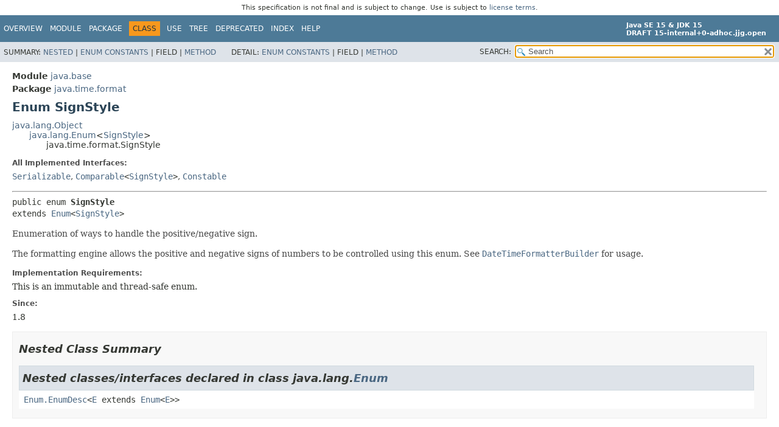

--- FILE ---
content_type: text/html
request_url: https://cr.openjdk.org/~jjg/8240971/api.00/java.base/java/time/format/SignStyle.html
body_size: 4377
content:
<!DOCTYPE HTML>
<!-- NewPage -->
<html lang="en">
<head>
<!-- Generated by javadoc -->
<title>SignStyle (Java SE 15 &amp; JDK 15 [ad-hoc build])</title>
<meta http-equiv="Content-Type" content="text/html; charset=UTF-8">
<meta name="description" content="declaration: module: java.base, package: java.time.format, enum: SignStyle">
<meta name="generator" content="javadoc/ClassWriterImpl">
<meta name="keywords" content="java.time.format.SignStyle class">
<meta name="keywords" content="values()">
<meta name="keywords" content="valueOf()">
<link rel="stylesheet" type="text/css" href="../../../../stylesheet.css" title="Style">
<link rel="stylesheet" type="text/css" href="../../../../script-dir/jquery-ui.css" title="Style">
<script type="text/javascript" src="../../../../script.js"></script>
<script type="text/javascript" src="../../../../script-dir/jquery-3.4.1.js"></script>
<script type="text/javascript" src="../../../../script-dir/jquery-ui.js"></script>
</head>
<body class="class-declaration">
<script type="text/javascript">var data = {"i0":9,"i1":9};
var tabs = {65535:["t0","All Methods"],1:["t1","Static Methods"],8:["t4","Concrete Methods"]};
var altColor = "altColor";
var rowColor = "rowColor";
var tableTab = "tableTab";
var activeTableTab = "activeTableTab";
var pathtoroot = "../../../../";
loadScripts(document, 'script');</script>
<noscript>
<div>JavaScript is disabled on your browser.</div>
</noscript>
<div class="flexBox">
<header role="banner" class="flexHeader"><div style="padding: 6px; text-align: center; font-size: 80%; font-family: DejaVu Sans, Arial, Helvetica, sans-serif; font-weight: normal;">This specification is not final and is subject to change. Use is subject to <a href="https://www.oracle.com/technetwork/java/javase/terms/license/java15speclicense.html">license terms</a>.</div>
<nav role="navigation">
<!-- ========= START OF TOP NAVBAR ======= -->
<div class="topNav" id="navbar.top">
<div class="skipNav"><a href="#skip.navbar.top" title="Skip navigation links">Skip navigation links</a></div>
<ul id="navbar.top.firstrow" class="navList" title="Navigation">
<li><a href="../../../../index.html">Overview</a></li>
<li><a href="../../../module-summary.html">Module</a></li>
<li><a href="package-summary.html">Package</a></li>
<li class="navBarCell1Rev">Class</li>
<li><a href="class-use/SignStyle.html">Use</a></li>
<li><a href="package-tree.html">Tree</a></li>
<li><a href="../../../../deprecated-list.html">Deprecated</a></li>
<li><a href="../../../../index-files/index-1.html">Index</a></li>
<li><a href="../../../../help-doc.html">Help</a></li>
</ul>
<div class="aboutLanguage"><div style="margin-top: 9px;"><strong>Java SE 15 &amp; JDK 15</strong> <br><strong>DRAFT 15-internal+0-adhoc.jjg.open</strong></div></div>
</div>
<div class="subNav">
<div>
<ul class="subNavList">
<li>Summary:&nbsp;</li>
<li><a href="#nested.class.summary">Nested</a>&nbsp;|&nbsp;</li>
<li><a href="#enum.constant.summary">Enum Constants</a>&nbsp;|&nbsp;</li>
<li>Field&nbsp;|&nbsp;</li>
<li><a href="#method.summary">Method</a></li>
</ul>
<ul class="subNavList">
<li>Detail:&nbsp;</li>
<li><a href="#enum.constant.detail">Enum Constants</a>&nbsp;|&nbsp;</li>
<li>Field&nbsp;|&nbsp;</li>
<li><a href="#method.detail">Method</a></li>
</ul>
</div>
<div class="navListSearch"><label for="search">SEARCH:</label>
<input type="text" id="search" value="search" disabled="disabled">
<input type="reset" id="reset" value="reset" disabled="disabled">
</div>
</div>
<!-- ========= END OF TOP NAVBAR ========= -->
<span class="skipNav" id="skip.navbar.top">
<!--   -->
</span></nav>
</header>
<div class="flexContent">
<main role="main">
<!-- ======== START OF CLASS DATA ======== -->
<div class="header">
<div class="subTitle"><span class="moduleLabelInType">Module</span>&nbsp;<a href="../../../module-summary.html">java.base</a></div>
<div class="subTitle"><span class="packageLabelInType">Package</span>&nbsp;<a href="package-summary.html">java.time.format</a></div>
<h1 title="Enum SignStyle" class="title">Enum SignStyle</h1>
</div>
<div class="inheritance" title="Inheritance Tree"><a href="../../lang/Object.html" title="class in java.lang">java.lang.Object</a>
<div class="inheritance"><a href="../../lang/Enum.html" title="class in java.lang">java.lang.Enum</a>&lt;<a href="SignStyle.html" title="enum in java.time.format">SignStyle</a>&gt;
<div class="inheritance">java.time.format.SignStyle</div>
</div>
</div>
<section class="description">
<dl class="notes">
<dt>All Implemented Interfaces:</dt>
<dd><code><a href="../../io/Serializable.html" title="interface in java.io">Serializable</a></code>, <code><a href="../../lang/Comparable.html" title="interface in java.lang">Comparable</a>&lt;<a href="SignStyle.html" title="enum in java.time.format">SignStyle</a>&gt;</code>, <code><a href="../../lang/constant/Constable.html" title="interface in java.lang.constant">Constable</a></code></dd>
</dl>
<hr>
<pre>public enum <span class="typeNameLabel">SignStyle</span>
extends <a href="../../lang/Enum.html" title="class in java.lang">Enum</a>&lt;<a href="SignStyle.html" title="enum in java.time.format">SignStyle</a>&gt;</pre>
<div class="block">Enumeration of ways to handle the positive/negative sign.
 <p>
 The formatting engine allows the positive and negative signs of numbers
 to be controlled using this enum.
 See <a href="DateTimeFormatterBuilder.html" title="class in java.time.format"><code>DateTimeFormatterBuilder</code></a> for usage.</div>
<dl class="notes">
<dt>Implementation Requirements:</dt>
<dd>This is an immutable and thread-safe enum.</dd>
<dt>Since:</dt>
<dd>1.8</dd>
</dl>
</section>
<section class="summary">
<ul class="blockList">
<!-- ======== NESTED CLASS SUMMARY ======== -->
<li class="blockList">
<section class="nestedClassSummary" id="nested.class.summary">
<h2>Nested Class Summary</h2>
<div class="inheritedList">
<h2 id="nested.classes.inherited.from.class.java.lang.Enum">Nested classes/interfaces declared in class&nbsp;java.lang.<a href="../../lang/Enum.html" title="class in java.lang">Enum</a></h2>
<code><a href="../../lang/Enum.EnumDesc.html" title="class in java.lang">Enum.EnumDesc</a>&lt;<a href="../../lang/Enum.EnumDesc.html" title="type parameter in Enum.EnumDesc">E</a> extends <a href="../../lang/Enum.html" title="class in java.lang">Enum</a>&lt;<a href="../../lang/Enum.EnumDesc.html" title="type parameter in Enum.EnumDesc">E</a>&gt;&gt;</code></div>
</section>
</li>
<!-- =========== ENUM CONSTANT SUMMARY =========== -->
<li class="blockList">
<section class="constantsSummary" id="enum.constant.summary">
<h2>Enum Constant Summary</h2>
<div class="memberSummary">
<table>
<caption><span>Enum Constants</span><span class="tabEnd">&nbsp;</span></caption>
<thead>
<tr>
<th class="colFirst" scope="col">Enum Constant</th>
<th class="colLast" scope="col">Description</th>
</tr>
</thead>
<tbody>
<tr class="altColor">
<th class="colFirst" scope="row"><code><span class="memberNameLink"><a href="#ALWAYS">ALWAYS</a></span></code></th>
<td class="colLast">
<div class="block">Style to always output the sign, where zero will output '+'.</div>
</td>
</tr>
<tr class="rowColor">
<th class="colFirst" scope="row"><code><span class="memberNameLink"><a href="#EXCEEDS_PAD">EXCEEDS_PAD</a></span></code></th>
<td class="colLast">
<div class="block">Style to always output the sign if the value exceeds the pad width.</div>
</td>
</tr>
<tr class="altColor">
<th class="colFirst" scope="row"><code><span class="memberNameLink"><a href="#NEVER">NEVER</a></span></code></th>
<td class="colLast">
<div class="block">Style to never output sign, only outputting the absolute value.</div>
</td>
</tr>
<tr class="rowColor">
<th class="colFirst" scope="row"><code><span class="memberNameLink"><a href="#NORMAL">NORMAL</a></span></code></th>
<td class="colLast">
<div class="block">Style to output the sign only if the value is negative.</div>
</td>
</tr>
<tr class="altColor">
<th class="colFirst" scope="row"><code><span class="memberNameLink"><a href="#NOT_NEGATIVE">NOT_NEGATIVE</a></span></code></th>
<td class="colLast">
<div class="block">Style to block negative values, throwing an exception on printing.</div>
</td>
</tr>
</tbody>
</table>
</div>
</section>
</li>
<!-- ========== METHOD SUMMARY =========== -->
<li class="blockList">
<section class="methodSummary" id="method.summary">
<h2>Method Summary</h2>
<div class="memberSummary">
<div role="tablist" aria-orientation="horizontal"><button role="tab" aria-selected="true" aria-controls="memberSummary_tabpanel" tabindex="0" onkeydown="switchTab(event)" id="t0" class="activeTableTab">All Methods</button><button role="tab" aria-selected="false" aria-controls="memberSummary_tabpanel" tabindex="-1" onkeydown="switchTab(event)" id="t1" class="tableTab" onclick="show(1);">Static Methods</button><button role="tab" aria-selected="false" aria-controls="memberSummary_tabpanel" tabindex="-1" onkeydown="switchTab(event)" id="t4" class="tableTab" onclick="show(8);">Concrete Methods</button></div>
<div id="memberSummary_tabpanel" role="tabpanel">
<table aria-labelledby="t0">
<thead>
<tr>
<th class="colFirst" scope="col">Modifier and Type</th>
<th class="colSecond" scope="col">Method</th>
<th class="colLast" scope="col">Description</th>
</tr>
</thead>
<tbody>
<tr class="altColor" id="i0">
<td class="colFirst"><code>static <a href="SignStyle.html" title="enum in java.time.format">SignStyle</a></code></td>
<th class="colSecond" scope="row"><code><span class="memberNameLink"><a href="#valueOf(java.lang.String)">valueOf</a></span>&#8203;(<a href="../../lang/String.html" title="class in java.lang">String</a>&nbsp;name)</code></th>
<td class="colLast">
<div class="block">Returns the enum constant of this type with the specified name.</div>
</td>
</tr>
<tr class="rowColor" id="i1">
<td class="colFirst"><code>static <a href="SignStyle.html" title="enum in java.time.format">SignStyle</a>[]</code></td>
<th class="colSecond" scope="row"><code><span class="memberNameLink"><a href="#values()">values</a></span>()</code></th>
<td class="colLast">
<div class="block">Returns an array containing the constants of this enum type, in
the order they are declared.</div>
</td>
</tr>
</tbody>
</table>
</div>
</div>
<div class="inheritedList">
<h3 id="methods.inherited.from.class.java.lang.Enum">Methods declared in class&nbsp;java.lang.<a href="../../lang/Enum.html" title="class in java.lang">Enum</a></h3>
<code><a href="../../lang/Enum.html#clone()">clone</a>, <a href="../../lang/Enum.html#compareTo(E)">compareTo</a>, <a href="../../lang/Enum.html#describeConstable()">describeConstable</a>, <a href="../../lang/Enum.html#equals(java.lang.Object)">equals</a>, <a href="../../lang/Enum.html#finalize()">finalize</a>, <a href="../../lang/Enum.html#getDeclaringClass()">getDeclaringClass</a>, <a href="../../lang/Enum.html#hashCode()">hashCode</a>, <a href="../../lang/Enum.html#name()">name</a>, <a href="../../lang/Enum.html#ordinal()">ordinal</a>, <a href="../../lang/Enum.html#toString()">toString</a>, <a href="../../lang/Enum.html#valueOf(java.lang.Class,java.lang.String)">valueOf</a></code></div>
<div class="inheritedList">
<h3 id="methods.inherited.from.class.java.lang.Object">Methods declared in class&nbsp;java.lang.<a href="../../lang/Object.html" title="class in java.lang">Object</a></h3>
<code><a href="../../lang/Object.html#getClass()">getClass</a>, <a href="../../lang/Object.html#notify()">notify</a>, <a href="../../lang/Object.html#notifyAll()">notifyAll</a>, <a href="../../lang/Object.html#wait()">wait</a>, <a href="../../lang/Object.html#wait(long)">wait</a>, <a href="../../lang/Object.html#wait(long,int)">wait</a></code></div>
</section>
</li>
</ul>
</section>
<section class="details">
<ul class="blockList">
<!-- ============ ENUM CONSTANT DETAIL =========== -->
<li class="blockList">
<section class="constantDetails" id="enum.constant.detail">
<h2>Enum Constant Details</h2>
<ul class="blockList">
<li class="blockList">
<section class="detail" id="NORMAL">
<h3>NORMAL</h3>
<div class="memberSignature"><span class="modifiers">public static final</span>&nbsp;<span class="returnType"><a href="SignStyle.html" title="enum in java.time.format">SignStyle</a></span>&nbsp;<span class="memberName">NORMAL</span></div>
<div class="block">Style to output the sign only if the value is negative.
 <p>
 In strict parsing, the negative sign will be accepted and the positive sign rejected.
 In lenient parsing, any sign will be accepted.</div>
</section>
</li>
<li class="blockList">
<section class="detail" id="ALWAYS">
<h3>ALWAYS</h3>
<div class="memberSignature"><span class="modifiers">public static final</span>&nbsp;<span class="returnType"><a href="SignStyle.html" title="enum in java.time.format">SignStyle</a></span>&nbsp;<span class="memberName">ALWAYS</span></div>
<div class="block">Style to always output the sign, where zero will output '+'.
 <p>
 In strict parsing, the absence of a sign will be rejected.
 In lenient parsing, any sign will be accepted, with the absence
 of a sign treated as a positive number.</div>
</section>
</li>
<li class="blockList">
<section class="detail" id="NEVER">
<h3>NEVER</h3>
<div class="memberSignature"><span class="modifiers">public static final</span>&nbsp;<span class="returnType"><a href="SignStyle.html" title="enum in java.time.format">SignStyle</a></span>&nbsp;<span class="memberName">NEVER</span></div>
<div class="block">Style to never output sign, only outputting the absolute value.
 <p>
 In strict parsing, any sign will be rejected.
 In lenient parsing, any sign will be accepted unless the width is fixed.</div>
</section>
</li>
<li class="blockList">
<section class="detail" id="NOT_NEGATIVE">
<h3>NOT_NEGATIVE</h3>
<div class="memberSignature"><span class="modifiers">public static final</span>&nbsp;<span class="returnType"><a href="SignStyle.html" title="enum in java.time.format">SignStyle</a></span>&nbsp;<span class="memberName">NOT_NEGATIVE</span></div>
<div class="block">Style to block negative values, throwing an exception on printing.
 <p>
 In strict parsing, any sign will be rejected.
 In lenient parsing, any sign will be accepted unless the width is fixed.</div>
</section>
</li>
<li class="blockList">
<section class="detail" id="EXCEEDS_PAD">
<h3>EXCEEDS_PAD</h3>
<div class="memberSignature"><span class="modifiers">public static final</span>&nbsp;<span class="returnType"><a href="SignStyle.html" title="enum in java.time.format">SignStyle</a></span>&nbsp;<span class="memberName">EXCEEDS_PAD</span></div>
<div class="block">Style to always output the sign if the value exceeds the pad width.
 A negative value will always output the '-' sign.
 <p>
 In strict parsing, the sign will be rejected unless the pad width is exceeded.
 In lenient parsing, any sign will be accepted, with the absence
 of a sign treated as a positive number.</div>
</section>
</li>
</ul>
</section>
</li>
<!-- ============ METHOD DETAIL ========== -->
<li class="blockList">
<section class="methodDetails" id="method.detail">
<h2>Method Details</h2>
<ul class="blockList">
<li class="blockList">
<section class="detail" id="values()">
<h3>values</h3>
<div class="memberSignature"><span class="modifiers">public static</span>&nbsp;<span class="returnType"><a href="SignStyle.html" title="enum in java.time.format">SignStyle</a>[]</span>&nbsp;<span class="memberName">values</span>()</div>
<div class="block">Returns an array containing the constants of this enum type, in
the order they are declared.</div>
<dl class="notes">
<dt>Returns:</dt>
<dd>an array containing the constants of this enum type, in the order they are declared</dd>
</dl>
</section>
</li>
<li class="blockList">
<section class="detail" id="valueOf(java.lang.String)">
<h3>valueOf</h3>
<div class="memberSignature"><span class="modifiers">public static</span>&nbsp;<span class="returnType"><a href="SignStyle.html" title="enum in java.time.format">SignStyle</a></span>&nbsp;<span class="memberName">valueOf</span>&#8203;(<span class="arguments"><a href="../../lang/String.html" title="class in java.lang">String</a>&nbsp;name)</span></div>
<div class="block">Returns the enum constant of this type with the specified name.
The string must match <i>exactly</i> an identifier used to declare an
enum constant in this type.  (Extraneous whitespace characters are 
not permitted.)</div>
<dl class="notes">
<dt>Parameters:</dt>
<dd><code>name</code> - the name of the enum constant to be returned.</dd>
<dt>Returns:</dt>
<dd>the enum constant with the specified name</dd>
<dt>Throws:</dt>
<dd><code><a href="../../lang/IllegalArgumentException.html" title="class in java.lang">IllegalArgumentException</a></code> - if this enum type has no constant with the specified name</dd>
<dd><code><a href="../../lang/NullPointerException.html" title="class in java.lang">NullPointerException</a></code> - if the argument is null</dd>
</dl>
</section>
</li>
</ul>
</section>
</li>
</ul>
</section>
<!-- ========= END OF CLASS DATA ========= -->
</main>
<footer role="contentinfo">
<nav role="navigation">
<!-- ======= START OF BOTTOM NAVBAR ====== -->
<div class="bottomNav" id="navbar.bottom">
<div class="skipNav"><a href="#skip.navbar.bottom" title="Skip navigation links">Skip navigation links</a></div>
<ul id="navbar.bottom.firstrow" class="navList" title="Navigation">
<li><a href="../../../../index.html">Overview</a></li>
<li><a href="../../../module-summary.html">Module</a></li>
<li><a href="package-summary.html">Package</a></li>
<li class="navBarCell1Rev">Class</li>
<li><a href="class-use/SignStyle.html">Use</a></li>
<li><a href="package-tree.html">Tree</a></li>
<li><a href="../../../../deprecated-list.html">Deprecated</a></li>
<li><a href="../../../../index-files/index-1.html">Index</a></li>
<li><a href="../../../../help-doc.html">Help</a></li>
</ul>
<div class="aboutLanguage"><div style="margin-top: 9px;"><strong>Java SE 15 &amp; JDK 15</strong> <br><strong>DRAFT 15-internal+0-adhoc.jjg.open</strong></div></div>
</div>
<div class="subNav">
<div>
<ul class="subNavList">
<li>Summary:&nbsp;</li>
<li><a href="#nested.class.summary">Nested</a>&nbsp;|&nbsp;</li>
<li><a href="#enum.constant.summary">Enum Constants</a>&nbsp;|&nbsp;</li>
<li>Field&nbsp;|&nbsp;</li>
<li><a href="#method.summary">Method</a></li>
</ul>
<ul class="subNavList">
<li>Detail:&nbsp;</li>
<li><a href="#enum.constant.detail">Enum Constants</a>&nbsp;|&nbsp;</li>
<li>Field&nbsp;|&nbsp;</li>
<li><a href="#method.detail">Method</a></li>
</ul>
</div>
</div>
<!-- ======== END OF BOTTOM NAVBAR ======= -->
<span class="skipNav" id="skip.navbar.bottom">
<!--   -->
</span></nav>
<p class="legalCopy"><small><a href="https://bugreport.java.com/bugreport/">Report a bug or suggest an enhancement</a><br> For further API reference and developer documentation see the <a href="https://docs.oracle.com/pls/topic/lookup?ctx=javase15&amp;id=homepage" target="_blank">Java SE Documentation</a>, which contains more detailed, developer-targeted descriptions with conceptual overviews, definitions of terms, workarounds, and working code examples.<br> Java is a trademark or registered trademark of Oracle and/or its affiliates in the US and other countries.<br> <a href="../../../../../legal/copyright.html">Copyright</a> &copy; 1993, 2020, Oracle and/or its affiliates, 500 Oracle Parkway, Redwood Shores, CA 94065 USA.<br>All rights reserved. Use is subject to <a href="https://www.oracle.com/technetwork/java/javase/terms/license/java15speclicense.html">license terms</a> and the <a href="https://www.oracle.com/technetwork/java/redist-137594.html">documentation redistribution policy</a>. <br><strong>DRAFT 15-internal+0-adhoc.jjg.open</strong> <!-- Version 15-internal+0-adhoc.jjg.open --></small></p>
</footer>
</div>
</div>
</body>
</html>
